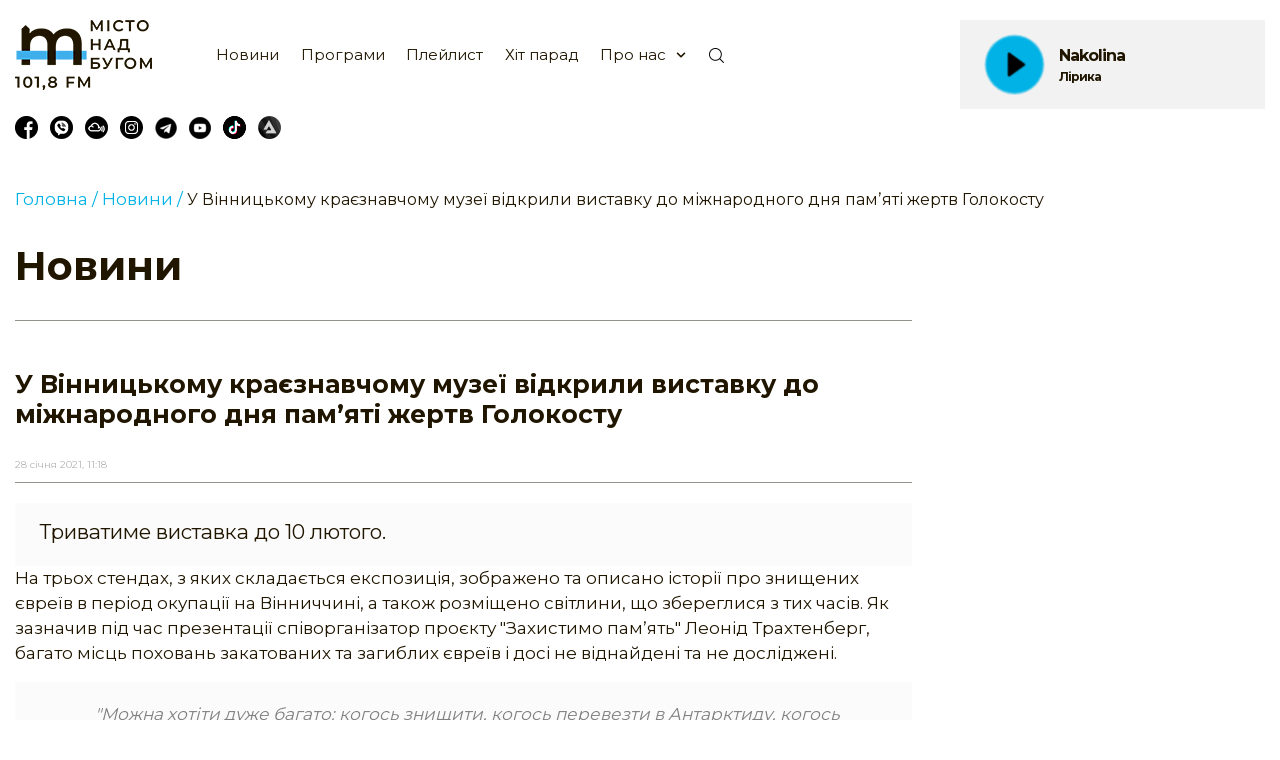

--- FILE ---
content_type: text/html; charset=UTF-8
request_url: https://mistonadbugom.com.ua/article/u-vinnickomu-krayeznavchomu-muzeji-vidkrili-vistavku-do-mizhnarodnogo-dnya-pam-yati-zhertv-golokostu
body_size: 7363
content:
<!doctype html>
<html lang="ua">
<head>
    <title>У Вінницькому краєзнавчому музеї відкрили виставку до міжнародного дня памʼяті жертв Голокосту</title>
    <meta name="description" content="">
    <meta name="keywords" content="">
    <link rel="shortcut icon" href="https://mistonadbugom.com.ua/favicon.ico">
    <meta charset="UTF-8">
    <meta name="viewport" content="width=device-width, user-scalable=no, initial-scale=1.0, maximum-scale=1.0, minimum-scale=1.0">
    <meta http-equiv="X-UA-Compatible" content="ie=edge">
    <meta name="csrf-token" content="Ie6m9cVQjVud5U0QQZZJ0HU4RA1Hialx7W9a0s7l">
    <link href="https://fonts.googleapis.com/css?family=Montserrat:400,700&display=swap&subset=cyrillic" rel="stylesheet">
    <link rel="stylesheet" href="https://mistonadbugom.com.ua/css/normalize.css">
    <link rel="stylesheet" href="https://mistonadbugom.com.ua/css/bootstrap.min.css">
    <link rel="stylesheet" href="https://mistonadbugom.com.ua/sass/style.css">
        <meta property="og:title" content="У Вінницькому краєзнавчому музеї відкрили виставку до міжнародного дня памʼяті жертв Голокосту">
            <meta property="og:description" content="Триватиме виставка до 10 лютого.&amp;nbsp;&amp;nbsp;">
        <meta property="og:image" content="https://mistonadbugom.com.ua/images/articles/HYeIWL7UDxthjiq5U4C0kf5JeSxTGMW3jUGTyimn.jpeg">
    <meta property="og:url" content="https://mistonadbugom.com.ua/article/u-vinnickomu-krayeznavchomu-muzeji-vidkrili-vistavku-do-mizhnarodnogo-dnya-pam-yati-zhertv-golokostu">


















</head>
<body>






<div class="body-wrapper">
    <div class="body-content">
        <section class="hero" >
    <div class="container">
        <div class="row">
            <div class="col-lg-12 col-xl-9">
                <div class="header">
                    <div class="header-logo">
                        <a href="/"><img src="https://mistonadbugom.com.ua/img/logo.png" alt="logo"></a>
                    </div>
                    <ul class="header-nav" style="max-width: 470px;">
                        <li class="header-nav__item">
                            <a href="https://mistonadbugom.com.ua/articles"
                               class="header-nav__link ">
                                Новини
                            </a>
                        </li>
                        <li class="header-nav__item">
                            <a href="https://mistonadbugom.com.ua/programs"
                               class="header-nav__link ">
                                Програми
                            </a>
                        </li>
                        <li class="header-nav__item">
                            <a href="https://mistonadbugom.com.ua/playlist" class="header-nav__link ">
                                Плейлист
                            </a>
                        </li>
                        <li class="header-nav__item">
                            <a href="https://mistonadbugom.com.ua/hit-parade"
                               class="header-nav__link ">
                                Хіт парад
                            </a>
                        </li>
                        <li class="header-nav__item hero-nav__item">
                            <a href="javascript:void(0)" class="header-nav__link hero-nav__link">
                                Про нас
                            </a>
                            <svg width="10px" height="10px" aria-hidden="true" focusable="false" data-prefix="fas" data-icon="chevron-down" class="svg-inline--fa fa-chevron-down fa-w-14" role="img" xmlns="http://www.w3.org/2000/svg" viewBox="0 0 448 512">
                                <path fill="currentColor" d="M207.029 381.476L12.686 187.132c-9.373-9.373-9.373-24.569 0-33.941l22.667-22.667c9.357-9.357 24.522-9.375 33.901-.04L224 284.505l154.745-154.021c9.379-9.335 24.544-9.317 33.901.04l22.667 22.667c9.373 9.373 9.373 24.569 0 33.941L240.971 381.476c-9.373 9.372-24.569 9.372-33.942 0z"></path>
                            </svg>
                            <div class="hero-nav__wrapper">
                                <ul class="hero-nav__submenu">
                                    <li>
                                        <a href="https://mistonadbugom.com.ua/about-radio" class="hero-nav__subitem">Про радіо</a>
                                        <a href="https://mistonadbugom.com.ua/public-information" class="hero-nav__subitem">Публічна інформація</a>
                                        <a href="https://mistonadbugom.com.ua/team" class="hero-nav__subitem">Наша команда</a>
                                        <a href="https://mistonadbugom.com.ua/contacts" class="hero-nav__subitem">Контакти</a>
                                    </li>
                                </ul>
                            </div>
                        </li>
                    </ul>
                    <form class="search-box" action="https://mistonadbugom.com.ua/articles">
                        <input class="search-txt" type="text" name="search" placeholder="Пошук..." value="" required>
                        <button class="search-btn">
                            <img src="https://mistonadbugom.com.ua/img/magnifying-glass.png" alt="icon">
                        </button>
                    </form>
                    <div class="nav-block__mobile  d-flex d-xl-none align-items-center ml-5">
                        <a href="javascript:void(0)" class="player-button player-button__mobile" onclick="openPlayer()">
                            <img class="stream-play-btn" src="https://mistonadbugom.com.ua/img/play.png" alt="icon"
                                 style="margin-left: 4px">
                        </a>
                        <a href="javascript:void(0)" class="burger-menu">
                            <span class="burger-menu__line"></span>
                        </a>
                    </div>
                </div>
                <div class="header-socials">
                                            <a href="//fb.com/radiomistonadbugom/" target="_blank" class="header-socials__link mr-2">
                            <img src="https://mistonadbugom.com.ua/img/facebook.png" alt="icon">
                        </a>
                                            <a href="viber://add?number=380670101800" target="_blank" class="header-socials__link mr-2">
                            <img src="https://mistonadbugom.com.ua/img/viber.png" alt="icon">
                        </a>
                                            <a href="//www.mixcloud.com/Radio_Misto_nad_Bugom/" target="_blank" class="header-socials__link mr-2">
                            <img src="https://mistonadbugom.com.ua/img/cloud.png" alt="icon">
                        </a>
                                            <a href="//instagram.com/mistonadbugom_vinn/" target="_blank" class="header-socials__link mr-2">
                            <img src="https://mistonadbugom.com.ua/img/instagram.svg" alt="icon">
                        </a>
                                            <a href="https://t.me/mnb_vinn" target="_blank" class="header-socials__link mr-2">
                            <img src="https://mistonadbugom.com.ua/images/socials/gjIDM8HGMQsWmgQV2rH8On1jYOPZIjNSLbVGFoAU.png" alt="icon">
                        </a>
                                            <a href="https://www.youtube.com/channel/UCf0hddeFu9qbPVSsGDMZ6Uw" target="_blank" class="header-socials__link mr-2">
                            <img src="https://mistonadbugom.com.ua/images/socials/97ijwDrDrSpx0Nlfn1CS72bVM5PhKkkGiZ1WZ5UI.png" alt="icon">
                        </a>
                                            <a href="https://www.tiktok.com/@mnb.vinn" target="_blank" class="header-socials__link mr-2">
                            <img src="https://mistonadbugom.com.ua/images/socials/JWDL08QH3OG2oly8ljMRNujSEDJE5oVeD92S511y.png" alt="icon">
                        </a>
                                            <a href="https://audius.co/misto_nad_bugom" target="_blank" class="header-socials__link mr-2">
                            <img src="https://mistonadbugom.com.ua/images/socials/FZUz51TnrBHMyyC5wuAgntunltx4SUb7LxqNQrfr.png" alt="icon">
                        </a>
                                    </div>

                <div style="position: relative">
                                    </div>
            </div>
            <div class="d-none d-xl-block col-xl-3 pl-0">
                <div class="hero-player">
                    <div class="hero-player__top">
                        <a href="javascript:void(0)" class="player-button animated" onclick="openPlayer()">
                            <img class="stream-play-btn" src="https://mistonadbugom.com.ua/img/play.png" alt="icon" style="margin-left: 4px">
                        </a>
                        <div class="d-flex flex-column">
                            <div class="current-online-author"></div>
                            <div class="current-online-name"></div>
                        </div>
                    </div>
                    <div class="hero-player__content">
                        <span class="hero-player__title">Далі у ефірі:</span>
                        <div></div>
                    </div>
                </div>
                            </div>
        </div>
    </div>
</section>
<div class="menu">
    <div class="container-fluid menu-wrapper">
        <div class="row menu-wrapper">
            <div class="col-12 menu-bg">
                <div>
                    <img class="menu-close" src="https://mistonadbugom.com.ua/img/close.svg" alt="close">
                </div>
                <div class="menu-links">
                    <form class="search-box mobile" action="https://mistonadbugom.com.ua/articles">
                        <input class="search-txt" name="search" type="text" placeholder="Пошук..."  value="" required>
                        <button class="search-btn">
                            <img src="https://mistonadbugom.com.ua/img/magnifying-glass.png" alt="icon">
                        </button>
                        <span class="search">
                            <img src="https://mistonadbugom.com.ua/img/magnifying-glass.png" alt="icon">
                        </span>
                    </form>
                    <a href="/">Головна</a>
                    <a href="https://mistonadbugom.com.ua/articles">Новини</a>
                    <a href="https://mistonadbugom.com.ua/programs">Програми</a>
                    <a href="https://mistonadbugom.com.ua/playlist">Плейлист</a>
                    <a href="https://mistonadbugom.com.ua/hit-parade">Хіт-парад</a>
                    <span class="" data-toggle="collapse" href="#collapseExample" role="button" aria-expanded="false" aria-controls="collapseExample">
                        Про нас
                    </span>
                    <div class="collapse" id="collapseExample">
                        <a href="https://mistonadbugom.com.ua/about-radio" class="d-block card card-body menu-subitem">
                            Про радіо
                        </a>
                        <a href="https://mistonadbugom.com.ua/public-information" class="d-block card card-body menu-subitem">
                            Публічна інформація
                        </a>
                        <a href="https://mistonadbugom.com.ua/team" class="d-block card card-body menu-subitem">
                            Наша команда
                        </a>
                        <a href="https://mistonadbugom.com.ua/contacts" class="d-block card card-body menu-subitem">
                            Контакти
                        </a>
                    </div>
                    <div class="header-socials" style="text-align: right">
                                                    <a href="//fb.com/radiomistonadbugom/" class="header-socials__link mr-2">
                                <img src="https://mistonadbugom.com.ua/img/facebook.png" alt="icon">
                            </a>
                                                    <a href="viber://add?number=380670101800" class="header-socials__link mr-2">
                                <img src="https://mistonadbugom.com.ua/img/viber.png" alt="icon">
                            </a>
                                                    <a href="//www.mixcloud.com/Radio_Misto_nad_Bugom/" class="header-socials__link mr-2">
                                <img src="https://mistonadbugom.com.ua/img/cloud.png" alt="icon">
                            </a>
                                                    <a href="//instagram.com/mistonadbugom_vinn/" class="header-socials__link mr-2">
                                <img src="https://mistonadbugom.com.ua/img/instagram.svg" alt="icon">
                            </a>
                                                    <a href="https://t.me/mnb_vinn" class="header-socials__link mr-2">
                                <img src="https://mistonadbugom.com.ua/images/socials/gjIDM8HGMQsWmgQV2rH8On1jYOPZIjNSLbVGFoAU.png" alt="icon">
                            </a>
                                                    <a href="https://www.youtube.com/channel/UCf0hddeFu9qbPVSsGDMZ6Uw" class="header-socials__link mr-2">
                                <img src="https://mistonadbugom.com.ua/images/socials/97ijwDrDrSpx0Nlfn1CS72bVM5PhKkkGiZ1WZ5UI.png" alt="icon">
                            </a>
                                                    <a href="https://www.tiktok.com/@mnb.vinn" class="header-socials__link mr-2">
                                <img src="https://mistonadbugom.com.ua/images/socials/JWDL08QH3OG2oly8ljMRNujSEDJE5oVeD92S511y.png" alt="icon">
                            </a>
                                                    <a href="https://audius.co/misto_nad_bugom" class="header-socials__link mr-2">
                                <img src="https://mistonadbugom.com.ua/images/socials/FZUz51TnrBHMyyC5wuAgntunltx4SUb7LxqNQrfr.png" alt="icon">
                            </a>
                                            </div>
                </div>
            </div>
            <div class="d-none d-sm-block col-sm-6 col-md-6 col-lg-8 col-xl-9 window-bg"></div>
        </div>
    </div>
</div>
            <section class="breadcrumbs mt-5">
            <div class="container">
                <div class="row">
                    <div class="col-12">
                                                                                    <a href="https://mistonadbugom.com.ua" class="breadcrumbs-link">Головна /</a>
                                                                                                                <a href="https://mistonadbugom.com.ua/articles" class="breadcrumbs-link">Новини /</a>
                                                                                                                <a class="breadcrumb-item active">У Вінницькому краєзнавчому музеї відкрили виставку до міжнародного дня памʼяті жертв Голокосту</a>
                                                                        </div>
                </div>
            </div>
        </section>
    
    <section class="podcast">
        <div class="container">
            <div class="row mb-5">
                <div class="col-lg-12 col-xl-9 pr-3 pr-xl-5">
                    <h2 class="section-title">Новини</h2>
                    <div class="news-title__wrapper">
                        <h2 class="news-title">У Вінницькому краєзнавчому музеї відкрили виставку до міжнародного дня памʼяті жертв Голокосту</h2>
                        <span class="news-date">28 січня 2021, 11:18</div>
                    <div class="news-text">
                                                    <div style="background-color: #fbfbfb" class="pl-4 pt-3 pr-4 pb-1">
                                <p><big>Триватиме виставка до 10 лютого.&nbsp;&nbsp;</big></p>
                            </div>
                                                <p>На трьох стендах, з яких складається експозиція, зображено та описано історії про знищених євреїв в період окупації на Вінниччині, а також&nbsp;розміщено світлини, що збереглися з тих часів. Як зазначив під час презентації співорганізатор проєкту &quot;Захистимо памʼять&quot; Леонід Трахтенберг, багато місць поховань закатованих та загиблих євреїв і досі не віднайдені та не досліджені.&nbsp;</p>

<blockquote>
<p>&quot;Можна хотіти дуже багато: когось знищити, когось перевезти в Антарктиду, когось відіслати в засвіти. Але все-таки повертається доля так, що доводимо: будь-який народ не можна знищити. Ми не повинні забувати ніколи те, що було, але склалось так, що до сьогоднішнього дня, коли пройшло вже 75 років після закінчення війни, ми ще не вшанували всіх місць пам&#39;ятних захоронень&quot;, - розповів&nbsp;Леонід Трахтенберх.</p>
</blockquote>

<p style="text-align:center"><img alt="" src="https://mistonadbugom.com.ua/ck/2021-01-28/gveZQuFT2VM7hSjtJgZerr1a5zHaUd4DyNAstA9L.jpeg" style="height:675px; width:900px" /></p>

<p style="text-align:center"><img alt="" src="https://mistonadbugom.com.ua/ck/2021-01-28/XiqDSGIZce4wMG4wB8nqteORN41EyQFvuRZpsLtZ.jpeg" style="height:1200px; width:900px" /></p>

<p>Заступниця начальника управління у справах національностей та релігій облдержадміністрації Алла Ратинська зауважила, що такі страшні події могли статися тільки за тоталітарного режиму та закликала пам&rsquo;ятати про загиблих.&nbsp;</p>

<blockquote>
<p>&quot;Скільки б разів не згадував ці події, стільки разів усвідомлюєш, що отакі наслідки можуть бути тільки при тоталітарних режимах, які засновані на насиллі, ксенофобії. І, звичайно, усвідомлювати це спокійно дуже і дуже складно&quot;, - зауважила&nbsp;Алла Ратинська.</p>
</blockquote>

<p>Триватиме виставка до 10 лютого.&nbsp;Також до Міжнародного дня пам&rsquo;яті жертв Голокосту, який відзначають&nbsp;27 січня, у Вінницькій обласній науковій універсальній бібліотеці імені Тимірязєва <a href="https://library.vn.ua/news-and-events/virt-exhibition/virt-exhibition-2021-rik/golokost.-naczistski-tabori-smerti?fbclid=IwAR2DVvDzlpOZ4M9n_800Fl8XdQCmGOuP2Malme6BNdMnJuQasnSX6wUBvRY">підготували</a>&nbsp;віртуальну виставку &quot;Голокост. Нацистські табори смерті&quot;.</p>

<p>Додамо, Голокост - це&nbsp;геноцид&nbsp;єврейського народу&nbsp;в часи&nbsp;Другої світової війни, внаслідок якого загинуло до 6 мільйонів осіб.&nbsp;За різними даними тоді на Вінниччині було знищено до 200 тисяч євреїв.&nbsp;</p>

<p style="text-align:center"><iframe allow=";" allowfullscreen="" frameborder="0" height="360" src="https://www.youtube.com/embed/P1qSSeKXdeg" width="640"></iframe></p>
                    </div>
                    <div>
                        <p class="d-flex align-items-center">
                            <span class="mr-2">Поділитися :</span>
                            
                                <a href="https://www.facebook.com/sharer/sharer.php?u=https%3A%2F%2Fmistonadbugom.com.ua%2Farticle%2Fu-vinnickomu-krayeznavchomu-muzeji-vidkrili-vistavku-do-mizhnarodnogo-dnya-pam-yati-zhertv-golokostu&amp;title=%D0%A3%20%D0%92%D1%96%D0%BD%D0%BD%D0%B8%D1%86%D1%8C%D0%BA%D0%BE%D0%BC%D1%83%20%D0%BA%D1%80%D0%B0%D1%94%D0%B7%D0%BD%D0%B0%D0%B2%D1%87%D0%BE%D0%BC%D1%83%20%D0%BC%D1%83%D0%B7%D0%B5%D1%97%20%D0%B2%D1%96%D0%B4%D0%BA%D1%80%D0%B8%D0%BB%D0%B8%20%D0%B2%D0%B8%D1%81%D1%82%D0%B0%D0%B2%D0%BA%D1%83%20%D0%B4%D0%BE%20%D0%BC%D1%96%D0%B6%D0%BD%D0%B0%D1%80%D0%BE%D0%B4%D0%BD%D0%BE%D0%B3%D0%BE%20%D0%B4%D0%BD%D1%8F%20%D0%BF%D0%B0%D0%BC%CA%BC%D1%8F%D1%82%D1%96%20%D0%B6%D0%B5%D1%80%D1%82%D0%B2%20%D0%93%D0%BE%D0%BB%D0%BE%D0%BA%D0%BE%D1%81%D1%82%D1%83" target="_blank" class="push mr-2">
                                                                           <svg version="1.1" id="Capa_1" xmlns="http://www.w3.org/2000/svg"
                                             xmlns:xlink="http://www.w3.org/1999/xlink" x="0px" y="0px"
                                             viewBox="0 0 512 512" style="enable-background:new 0 0 512 512;"
                                             xml:space="preserve">
                                        <g>
                                            <g>
                                                <path d="M448,0H64C28.704,0,0,28.704,0,64v384c0,35.296,28.704,64,64,64h192V336h-64v-80h64v-64c0-53.024,42.976-96,96-96h64v80
                                                    h-32c-17.664,0-32-1.664-32,16v64h80l-32,80h-48v176h96c35.296,0,64-28.704,64-64V64C512,28.704,483.296,0,448,0z"/>
                                            </g>
                                        </g>
                                    </svg>
                                                                       </a>
                            
                                <a href="https://telegram.me/share/url?url=https%3A%2F%2Fmistonadbugom.com.ua%2Farticle%2Fu-vinnickomu-krayeznavchomu-muzeji-vidkrili-vistavku-do-mizhnarodnogo-dnya-pam-yati-zhertv-golokostu&amp;text=%D0%A3%20%D0%92%D1%96%D0%BD%D0%BD%D0%B8%D1%86%D1%8C%D0%BA%D0%BE%D0%BC%D1%83%20%D0%BA%D1%80%D0%B0%D1%94%D0%B7%D0%BD%D0%B0%D0%B2%D1%87%D0%BE%D0%BC%D1%83%20%D0%BC%D1%83%D0%B7%D0%B5%D1%97%20%D0%B2%D1%96%D0%B4%D0%BA%D1%80%D0%B8%D0%BB%D0%B8%20%D0%B2%D0%B8%D1%81%D1%82%D0%B0%D0%B2%D0%BA%D1%83%20%D0%B4%D0%BE%20%D0%BC%D1%96%D0%B6%D0%BD%D0%B0%D1%80%D0%BE%D0%B4%D0%BD%D0%BE%D0%B3%D0%BE%20%D0%B4%D0%BD%D1%8F%20%D0%BF%D0%B0%D0%BC%CA%BC%D1%8F%D1%82%D1%96%20%D0%B6%D0%B5%D1%80%D1%82%D0%B2%20%D0%93%D0%BE%D0%BB%D0%BE%D0%BA%D0%BE%D1%81%D1%82%D1%83" target="_blank" class="push mr-2">
                                                                           <svg aria-hidden="true" focusable="false" data-prefix="fab" data-icon="telegram" class="svg-inline--fa fa-telegram fa-w-16" role="img" xmlns="http://www.w3.org/2000/svg" viewBox="0 0 496 512"><path fill="currentColor" d="M248 8C111 8 0 119 0 256s111 248 248 248 248-111 248-248S385 8 248 8zm121.8 169.9l-40.7 191.8c-3 13.6-11.1 16.9-22.4 10.5l-62-45.7-29.9 28.8c-3.3 3.3-6.1 6.1-12.5 6.1l4.4-63.1 114.9-103.8c5-4.4-1.1-6.9-7.7-2.5l-142 89.4-61.2-19.1c-13.3-4.2-13.6-13.3 2.8-19.7l239.1-92.2c11.1-4 20.8 2.7 17.2 19.5z"></path></svg>
                                                                    </a>
                            
                        </p>

                    </div>
                                    </div>
                            </div>
        </div>
    </section>
    </div>

    <footer class="footer">
    <div class="container">
        <div class="row align-items-center">
            <div class="mb-4 mb-xl-0 d-lg-flex justify-content-sm-center justify-content-xl-start col-sm-6 col-md-3 col-lg-12 col-xl-2">
                <div class="header-logo d-sm-flex justify-content-sm-center justify-content-md-start mr-0">
                    <a href="/"><img src="https://mistonadbugom.com.ua/img/logo.png" alt="logo"></a>
                </div>
            </div>
            <div class="mb-4 mb-lg-0 col-sm-6 col-md-4 col-lg-3 col-xl-2 d-flex justify-content-start justify-content-sm-center">
                <div class="header-socials mr-3">
                                            <a href="//fb.com/radiomistonadbugom/" target="_blank" class="header-socials__link mr-2">
                            <img src="https://mistonadbugom.com.ua/img/facebook.png" alt="icon">
                        </a>
                                            <a href="viber://add?number=380670101800" target="_blank" class="header-socials__link mr-2">
                            <img src="https://mistonadbugom.com.ua/img/viber.png" alt="icon">
                        </a>
                                            <a href="//www.mixcloud.com/Radio_Misto_nad_Bugom/" target="_blank" class="header-socials__link mr-2">
                            <img src="https://mistonadbugom.com.ua/img/cloud.png" alt="icon">
                        </a>
                                            <a href="//instagram.com/mistonadbugom_vinn/" target="_blank" class="header-socials__link mr-2">
                            <img src="https://mistonadbugom.com.ua/img/instagram.svg" alt="icon">
                        </a>
                                            <a href="https://t.me/mnb_vinn" target="_blank" class="header-socials__link mr-2">
                            <img src="https://mistonadbugom.com.ua/images/socials/gjIDM8HGMQsWmgQV2rH8On1jYOPZIjNSLbVGFoAU.png" alt="icon">
                        </a>
                                            <a href="https://www.youtube.com/channel/UCf0hddeFu9qbPVSsGDMZ6Uw" target="_blank" class="header-socials__link mr-2">
                            <img src="https://mistonadbugom.com.ua/images/socials/97ijwDrDrSpx0Nlfn1CS72bVM5PhKkkGiZ1WZ5UI.png" alt="icon">
                        </a>
                                            <a href="https://www.tiktok.com/@mnb.vinn" target="_blank" class="header-socials__link mr-2">
                            <img src="https://mistonadbugom.com.ua/images/socials/JWDL08QH3OG2oly8ljMRNujSEDJE5oVeD92S511y.png" alt="icon">
                        </a>
                                            <a href="https://audius.co/misto_nad_bugom" target="_blank" class="header-socials__link mr-2">
                            <img src="https://mistonadbugom.com.ua/images/socials/FZUz51TnrBHMyyC5wuAgntunltx4SUb7LxqNQrfr.png" alt="icon">
                        </a>
                                    </div>
            </div>
            <div class="mb-4 mb-lg-0 col-sm-12 col-md-5 col-lg-4 col-xl-4">
                <div class="mx-auto w-100">
                    <p class="m-0">
                        <a class="footer-text" href="tel:0432670339">(0432) 67-04-90</a>
                    </p>
                    <p class="m-0">
                        <a class="footer-text" href="mailto:nadbugom@gmail.co">nadbugom@gmail.com</a>
                    </p>
                    <p class="m-0">
                        <a class="footer-text" href="#">21050, м. Вінниця, вул. Єрусалимка, 8</a>
                    </p>
                </div>
            </div>
            <div class="col-md-6 col-lg-5 col-xl-4 d-flex justify-content-between align-items-center flex-wrap">
                <a href="//www.vmr.gov.ua" target="_blank">
                    <img src="https://mistonadbugom.com.ua/img/vmr.png" alt="icon">
                </a>
                <a href="http://vitatv.com.ua" target="_blank">
                    <img src="https://mistonadbugom.com.ua/img/vita.png" alt="icon">
                </a>
                <!--<a href="//vin-gazeta.net" target="_blank">
                    <img src="https://mistonadbugom.com.ua/img/vg.png" alt="icon">
                </a>-->
            </div>
            <div class="d-lg-flex justify-content-lg-center justify-content-xl-start col-md-6 col-lg-12 col-xl-12 mt-5">
                <p class="footer-copy">
                    <span class="mr-2">© 2019</span> Радіо Місто над Бугом. Всі права застережено
                </p>
            </div>
        </div>
    </div>
</footer>
</div>
<span class="top-button d-none">
    <svg width="30px" height="30px" aria-hidden="true" focusable="false" data-prefix="fas" data-icon="chevron-up" class="svg-inline--fa fa-chevron-up fa-w-14" role="img" xmlns="http://www.w3.org/2000/svg" viewBox="0 0 448 512"><path fill="currentColor" d="M240.971 130.524l194.343 194.343c9.373 9.373 9.373 24.569 0 33.941l-22.667 22.667c-9.357 9.357-24.522 9.375-33.901.04L224 227.495 69.255 381.516c-9.379 9.335-24.544 9.317-33.901-.04l-22.667-22.667c-9.373-9.373-9.373-24.569 0-33.941L207.03 130.525c9.372-9.373 24.568-9.373 33.941-.001z"></path></svg>
</span>
<link rel="stylesheet" href="https://mistonadbugom.com.ua/css/owl.carousel.min.css">
<link rel="stylesheet" href="https://mistonadbugom.com.ua/css/owl.theme.default.min.css">
<link rel="stylesheet" href="https://mistonadbugom.com.ua/css/flatpickr.min.css">
<script src="https://mistonadbugom.com.ua/js/jquery-3.4.1.min.js"></script>
<script src="https://mistonadbugom.com.ua/js/bootstrap.min.js"></script>
<script src="https://mistonadbugom.com.ua/js/owl.carousel.min.js"></script>
<script src="https://mistonadbugom.com.ua/js/sweetalert2.all.min.js"></script>
<script src="https://mistonadbugom.com.ua/js/save-trait.js"></script>
    <script>
        let spanSearch = $('.mobile .search')
        spanSearch.click(function () {
            $(this).hide();
            $('.mobile .search-btn').show();
            $('.mobile .search-txt').focus();
        });
        spanSearch.mouseout(function (e) {
            if (e.target.parentElement.classList.contains('search')) return;
            $('.mobile .search').show();
            $('.mobile .search-btn').hide()
        });
        $('.mobile .search-txt').focusout(function (e) {
            if (e.target.classList.contains('search-txt')) return;
            $('.mobile .search').show();
            $('.mobile .search-btn').hide();
        });

        setInterval((function update() {
            let classes = ['hero-player__prev', 'hero-player__prev', 'hero-player__prev1', 'hero-player__prev2'];
            $.getJSON('https://mistonadbugom.com.ua/playlist-json', (response) => {
                let content = '';
                response.forEach((item, key) => {
                    if (key > 0) content += $("<div>", {"class": classes[key - 1]}).html(item.author + ' - ' + item.name).get(0).outerHTML;
                    else {
                        $('.current-online-author').text(item.author);
                        $('.current-online-name').text(item.name);
                    }
                });
                $('.hero-player__content div').html(content);
            });
            return update;
        })(), 150000);

        let stream = null;

        function openPlayer() {
            if (!stream || stream.closed) {
                stream = window.open('https://mistonadbugom.com.ua/player', 'Плеєр', 'scrollbars=no,resizable=no,status=no,location=no,toolbar=no,menubar=no,width=332,height=570,left=100,top=100');
            }

        }

        let link = $('.burger-menu');
        let close = $('.menu-close');
        let menu = $('.menu');
        let nav_link = $('.menu a');

        link.click(function () {
            menu.addClass('menu__active');
        });
        close.click(function () {
            menu.removeClass('menu__active');
        });
        // nav_link.click(function () {
        //     menu.toggleClass('menu__active');
        // });
        let slider = $(".owl-carousel").owlCarousel({
            items: 1,
            margin: 30,
            smartSpeed: 1200,
            loop: true,
            autoplay: true,
            autoplayTimeout: 5000,
            autoplayHoverPause: true
        });
        $('.header-slider__link').click((e) => {
            console.log('hhh')
            e.preventDefault();
            slider.trigger('next.owl.carousel');
        });
    </script>
<script async src="https://www.googletagmanager.com/gtag/js?id=UA-154901799-1"></script>
<style>
    @media (max-width: 991px) {
        .news-text img{
            max-width: 100%;
            height: auto!important;
        }
    }
</style>
<script>
    window.dataLayer = window.dataLayer || [];

    function gtag() {
        dataLayer.push(arguments);
    }

    gtag('js', new Date());
    gtag('config', 'UA-154901799-1');
    let btn = $('.top-button');
    $(window).scroll(function () {
        if ($(window).scrollTop() > 300) {
            btn.removeClass('d-none');
        } else {
            btn.addClass('d-none');
        }
    });
    btn.on('click', function (e) {
        e.preventDefault();
        $('html, body').animate({scrollTop: 0}, 1000);
    });
</script>
</body>
</html>

--- FILE ---
content_type: text/css
request_url: https://mistonadbugom.com.ua/sass/style.css
body_size: 16416
content:
* {
  box-sizing: border-box; }

body {
  font-family: 'Montserrat', sans-serif;
  font-weight: 400;
  color: #201600; }

html,
body {
  height: 100%; }

.body-wrapper {
  display: flex;
  flex-direction: column;
  min-height: 100%;
  transition: 0.5s; }

.body-content {
  flex: 1 0 auto; }

.footer {
  flex: 0 0 auto; }

a {
  text-decoration: none; }
  a:hover {
    text-decoration: none !important; }

.container {
  max-width: 1300px; }

.btn {
  display: flex;
  align-items: center;
  justify-content: center;
  width: 232px;
  height: 52px;
  background-color: #00b2e6;
  border-radius: 30px;
  color: #201600;
  font-size: 17px;
  font-weight: 700;
  text-transform: uppercase;
  text-decoration: none;
  outline: none !important;
  box-shadow: none !important;
  transition: 0.3s; }
  .btn:hover {
    background-color: #f2f2f2;
    color: #201600; }
    .btn:hover svg path {
      fill: #00b2e6; }
  .btn span {
    margin-right: 13px;
    line-height: 20px; }
  .btn svg path {
    transition: 0.3s; }

.owl-theme .owl-nav.disabled + .owl-dots {
  position: absolute;
  top: 180px;
  left: -5px; }

.owl-theme .owl-dots .owl-dot span {
  width: 13px;
  height: 13px;
  background: #f2f2f2; }

.owl-theme .owl-dots .owl-dot.active span, .owl-theme .owl-dots .owl-dot:hover span {
  background: #00b2e6 !important; }

.owl-theme .owl-dots .owl-dot {
  outline: none !important; }

.player-button {
  display: flex;
  align-items: center;
  justify-content: center;
  margin-right: 15px;
  max-width: 59px;
  width: 100%;
  height: 59px;
  background: #00b2e6;
  border-radius: 50%;
  -webkit-tap-highlight-color: transparent; }
  .player-button__mobile {
    display: none; }
  .player-button.animated {
    animation: plse 3s infinite; }

.section-title {
  margin: 0;
  margin-bottom: 30px;
  font-size: 40px;
  line-height: 48px;
  font-weight: 700 !important; }

.nav-link {
  margin-right: 17px;
  width: 52px;
  height: 52px;
  display: flex;
  justify-content: center;
  align-items: center;
  border-radius: 50% !important;
  color: #201600 !important;
  font-size: 17px;
  font-weight: 700; }

.nav-pills .nav-link {
  background-color: #f2f2f2; }

.nav-pills .nav-link.active, .nav-pills .show > .nav-link {
  background-color: #00b2e6; }

.tab-pane p {
  margin: 0;
  font-size: 15px;
  font-weight: 400;
  line-height: 30px; }
  .tab-pane p span {
    font-weight: 700; }

.breadcrumbs {
  margin-bottom: 30px; }
  .breadcrumbs-link {
    font-size: 17px;
    font-weight: 400;
    line-height: 25px;
    color: #00b2e6;
    transition: 0.3s; }
    .breadcrumbs-link:hover {
      color: #009ecd; }

.podcast-text {
  font-size: 17px;
  line-height: 30px; }

.fb-video {
  height: 500px; }

.nav-block__mobile {
  width: 75px; }

.burger-menu {
  width: 59px;
  height: 59px;
  background-color: #00b2e6;
  border-radius: 50%;
  display: none;
  align-items: center;
  justify-content: center; }
  .burger-menu__line {
    position: relative;
    display: block;
    height: 5px;
    width: 25px;
    background: #201600; }
    .burger-menu__line:before {
      content: '';
      position: absolute;
      top: -8px;
      left: 0;
      display: block;
      height: 5px;
      width: 25px;
      background: #201600; }
    .burger-menu__line:after {
      content: '';
      position: absolute;
      bottom: -8px;
      left: 0;
      display: block;
      height: 5px;
      width: 25px;
      background: #201600; }

.search-box {
  display: flex;
  height: 40px;
  border-radius: 40px;
  padding: 10px;
  box-sizing: unset; }

.search-btn {
  display: flex;
  justify-content: center;
  align-items: center;
  width: 40px;
  height: 40px;
  border: none;
  background: transparent;
  outline: none !important;
  border-radius: 50%;
  transition: 0.5s; }

.search-txt {
  border: none;
  background: #ffffff;
  outline: none;
  padding: 0;
  color: #00b2e6;
  font-size: 14px;
  transition: 0.5s;
  line-height: 40px;
  width: 0; }

.search-box:hover > .search-txt {
  width: 100%;
  padding: 0 6px;
  box-shadow: 0px 0px 2px #00b2e6;
  border-radius: 40px; }

.search-txt:focus {
  width: 100%;
  padding: 0 6px;
  box-shadow: 0px 0px 2px #00b2e6;
  border-radius: 40px; }

.body-wrapper.active {
  filter: blur(20px);
  pointer-events: none;
  user-select: none; }

.poll-modal {
  position: fixed;
  top: 40%;
  left: 50%;
  transform: translate(-50%, -50%);
  width: 500px;
  padding: 40px;
  box-shadow: 0 5px 30px rgba(0, 0, 0, 0.3);
  background: #ffffff;
  visibility: hidden;
  opacity: 0;
  transition: 0.5s;
  z-index: 10; }
  .poll-modal.active {
    top: 50%;
    visibility: visible;
    opacity: 1;
    transition: 0.5s; }
  .poll-modal__title {
    font-size: 30px;
    line-height: 38px; }

.modal-close {
  position: absolute;
  top: 0;
  right: -35px;
  width: 20px;
  cursor: pointer; }

.poll-modal__questions {
  max-height: 265px;
  overflow-y: auto; }

input[type="radio"]:checked,
input[type="radio"]:not(:checked) {
  position: absolute;
  left: -9999px; }

input[type="radio"]:checked + label,
input[type="radio"]:not(:checked) + label {
  display: inline-block;
  position: relative;
  padding-left: 28px;
  line-height: 20px;
  cursor: pointer; }

input[type="radio"]:checked + label:before,
input[type="radio"]:not(:checked) + label:before {
  content: "";
  position: absolute;
  left: 0px;
  top: 0px;
  width: 18px;
  height: 18px;
  border: 1px solid #dddddd;
  background-color: #dddddd; }

input[type="radio"]:checked + label:before,
input[type="radio"]:not(:checked) + label:before {
  border-radius: 100%; }

input[type="radio"]:checked + label:after,
input[type="radio"]:not(:checked) + label:after {
  content: "";
  position: absolute;
  -webkit-transition: all 0.2s ease;
  -moz-transition: all 0.2s ease;
  -o-transition: all 0.2s ease;
  transition: all 0.2s ease; }

input[type="radio"]:checked + label:after,
input[type="radio"]:not(:checked) + label:after {
  left: 0;
  top: 0;
  width: 18px;
  height: 18px;
  border-radius: 100%;
  background-color: #00b2e6; }

input[type="radio"]:not(:checked) + label:after {
  opacity: 0; }

input[type="radio"]:checked + label:after {
  opacity: 1; }

.body-wrapper .pagination {
  justify-content: center; }

.body-wrapper .page-item {
  margin-right: 10px; }
  .body-wrapper .page-item:last-child {
    margin-right: 0; }

.body-wrapper .page-link {
  width: 30px;
  height: 30px;
  display: flex;
  align-items: center;
  justify-content: center;
  padding: 0;
  border-radius: 50%;
  color: #00b2e6; }

.body-wrapper .page-item:first-child .page-link,
.body-wrapper .page-item:last-child .page-link {
  border-radius: 50%; }

.body-wrapper .page-item.active .page-link {
  background-color: #00b2e6;
  border-color: #00b2e6; }

.push {
  color: #201600;
  transition: 0.3s; }
  .push svg {
    width: 20px;
    height: 20px; }
    .push svg path {
      transition: 0.3s; }
  .push:hover svg path {
    fill: #00b2e6; }

.poll-link {
  position: fixed;
  bottom: 20px;
  right: 55px;
  width: 60px;
  height: 60px;
  border-radius: 50%;
  box-shadow: 0 0 0 0 rgba(0, 178, 230, 0);
  transform: scale(1);
  animation: plse 2s infinite;
  z-index: 100; }
  .poll-link img {
    max-width: 100%; }

@keyframes plse {
  0% {
    transform: scale(0.95);
    box-shadow: 0 0 0 0 rgba(0, 178, 230, 0.7); }
  70% {
    transform: scale(1);
    box-shadow: 0 0 0 10px rgba(0, 178, 230, 0); }
  100% {
    transform: scale(0.95);
    box-shadow: 0 0 0 0 rgba(0, 178, 230, 0); } }

.search {
  line-height: unset !important; }
  .search:hover {
    background: transparent !important; }
  .search.active {
    display: none; }

.search-box.mobile.active .search-btn {
  display: flex; }

.search-box.mobile.active .search {
  display: none; }

.ckeditor-html5-audio audio {
  -webkit-tap-highlight-color: transparent;
  outline: none; }

.top-button {
  width: 60px;
  height: 60px;
  position: fixed;
  bottom: 90px;
  right: 55px;
  display: flex;
  justify-content: center;
  align-items: center;
  border-radius: 50%;
  background-color: #00b2e6;
  text-decoration: none;
  color: #201600;
  border: 2px solid #00b2e6;
  transition: 0.3s;
  cursor: pointer;
  z-index: 100; }
  .top-button svg {
    margin-bottom: 3px; }
    .top-button svg path {
      transition: 0.3s; }
  .top-button:hover {
    background-color: transparent;
    border: 2px solid #00b2e6; }
    .top-button:hover svg path {
      fill: #00b2e6; }

.ckeditor-html5-audio {
  margin-bottom: 20px;
  margin-top: 20px; }

blockquote {
  margin: 10px 0 !important;
  position: relative;
  background-color: #fbfbfb;
  padding: 20px 20px 20px 80px; }
  blockquote:before {
    content: '';
    position: absolute;
    top: calc(50% - 20px);
    left: 20px;
    display: flex;
    align-items: center;
    justify-content: center;
    max-width: 40px;
    width: 100%;
    height: 40px;
    background-color: #00b2e6;
    background-image: url("../img/quote.svg");
    background-size: 40%;
    background-position: center;
    background-repeat: no-repeat;
    border-radius: 50%; }
  blockquote p {
    margin: 0;
    font-size: 16px;
    font-style: italic;
    color: grey; }

.hero {
  margin-top: 20px;
  margin-bottom: 30px; }
  .hero-nav__wrapper {
    padding-top: 10px;
    visibility: hidden;
    opacity: 0;
    position: absolute;
    top: 25px;
    left: 0;
    transition: 0.5s;
    transform: translateY(-10px);
    z-index: 10; }
  .hero-nav__item {
    position: relative;
    display: flex;
    align-items: center;
    height: 100%;
    cursor: pointer; }
    .hero-nav__item svg path {
      transition: 0.3s; }
    .hero-nav__item:hover .hero-nav__wrapper {
      visibility: visible;
      opacity: 1;
      transform: translateY(0); }
    .hero-nav__item:hover svg path {
      fill: #00b2e6; }
  .hero-nav__link {
    display: block;
    margin-right: 10px;
    font-weight: 400;
    transition: 0.3s; }
  .hero-nav__submenu {
    width: 100%;
    padding: 20px;
    margin: 0;
    list-style: none;
    background-color: #f2f2f2; }
  .hero-nav__subitem {
    display: block;
    font-size: 14px;
    line-height: 180% !important;
    color: #201600;
    white-space: nowrap;
    transition: 0.3s; }
    .hero-nav__subitem:hover {
      color: #00b2e6; }
  .hero-player {
    position: relative;
    cursor: pointer;
    overflow: hidden;
    visibility: visible; }
    .hero-player__top {
      padding: 15px 25px;
      display: flex;
      align-items: center;
      background-color: #f2f2f2; }
    .hero-player__content {
      position: absolute;
      top: 86px;
      left: 0;
      width: 100%;
      padding: 5px 40px;
      background-color: #f2f2f2;
      transition: 0.3s;
      opacity: 0;
      z-index: 1; }
      .hero-player__content:before {
        content: '';
        position: absolute;
        top: -15px;
        left: 0;
        display: block;
        width: 100%;
        height: 15px;
        -webkit-box-shadow: 0px 14px 15px 0px rgba(0, 0, 0, 0.07);
        -moz-box-shadow: 0px 14px 15px 0px rgba(0, 0, 0, 0.07);
        box-shadow: 0px 14px 15px 0px rgba(0, 0, 0, 0.07); }
    .hero-player__title {
      margin-bottom: 10px;
      display: block;
      font-size: 15px;
      font-weight: 700; }
    .hero-player__online {
      margin-bottom: 5px;
      display: block;
      color: #31c1eb;
      font-size: 15px;
      font-weight: 700; }
    .hero-player__prev {
      margin-bottom: 5px;
      display: block;
      opacity: 0.5;
      color: #201600;
      font-size: 15px;
      font-weight: 700;
      overflow: hidden;
      white-space: nowrap;
      text-overflow: ellipsis; }
    .hero-player__prev1 {
      margin-bottom: 5px;
      display: block;
      opacity: 0.3;
      color: #201600;
      font-size: 15px;
      font-weight: 700;
      overflow: hidden;
      white-space: nowrap;
      text-overflow: ellipsis; }
    .hero-player__prev2 {
      margin-bottom: 5px;
      display: block;
      opacity: 0.15;
      color: #201600;
      font-size: 15px;
      font-weight: 700;
      overflow: hidden;
      white-space: nowrap;
      text-overflow: ellipsis; }
  .hero-news {
    padding-top: 10px;
    padding-bottom: 20px;
    margin-top: 40px;
    background: #fbfbfb; }
    .hero-news__item {
      text-decoration: none !important;
      color: #201600 !important;
      display: block;
      margin-bottom: 20px;
      transition: 0.4s; }
      .hero-news__item:hover {
        color: #00b2e6 !important; }
    .hero-news__title {
      margin-bottom: 20px;
      font-size: 25px;
      padding-left: 15px;
      font-weight: 700 !important; }
    .hero-news__subtitle {
      font-size: 15px;
      font-weight: 400 !important;
      margin-bottom: 11px;
      text-decoration: none; }
    .hero-news__date {
      font-size: 10px;
      font-weight: 300;
      color: #a8a8a8; }
    .hero-news__container {
      padding: 0 15px;
      margin-right: -15px;
      margin-bottom: 20px;
      height: 445px;
      overflow-y: auto; }
  .hero-btn {
    margin: 0 auto;
    margin-top: 30px; }

.hero-news__container::-webkit-scrollbar {
  width: 15px;
  height: 3px; }

.hero-news__container::-webkit-scrollbar-track {
  background-color: #f2f2f2; }

.hero-news__container::-webkit-scrollbar-track-piece {
  background-color: #f2f2f2; }

.hero-news__container::-webkit-scrollbar-thumb {
  height: 50px;
  background-color: #00b2e6; }

.hero-player:hover {
  overflow: visible; }
  .hero-player:hover .hero-player__content {
    opacity: 1; }

.current-online-author {
  font-size: 16px;
  font-weight: 700;
  letter-spacing: -1px;
  max-width: 185px;
  display: -webkit-box;
  -webkit-line-clamp: 2;
  -webkit-box-orient: vertical;
  overflow: hidden;
  text-overflow: ellipsis; }

.current-online-name {
  font-size: 12px;
  font-weight: 700;
  letter-spacing: -1px;
  max-width: 185px;
  overflow: hidden;
  text-overflow: ellipsis; }

.header {
  margin-bottom: 25px;
  display: flex;
  align-items: center; }
  .header-logo {
    margin-right: 64px; }
  .header-nav {
    max-width: 384px;
    width: 100%;
    margin: 0;
    padding: 0;
    list-style: none;
    display: flex;
    justify-content: space-between;
    align-items: baseline; }
    .header-nav__link {
      text-decoration: none !important;
      font-size: 15px;
      font-weight: 400;
      color: #201600;
      transition: 0.3s; }
      .header-nav__link:hover {
        color: #00b2e6; }
      .header-nav__link.active {
        font-size: 17px;
        font-weight: 700; }
  .header-socials__link {
    text-decoration: none !important; }
    .header-socials__link img {
      transition: 0.3s; }
      .header-socials__link img:hover {
        transform: scale(1.2); }
  .header-slider {
    position: relative; }
    .header-slider:before {
      content: '';
      position: absolute;
      top: 0;
      left: 40%;
      display: block;
      width: 200px;
      height: 200px;
      background: #00b2e6;
      border-radius: 50%;
      z-index: 1;
      opacity: 0.7; }
    .header-slider__slide {
      position: relative;
      display: block;
      padding-top: 220px;
      width: 100%;
      height: 560px;
      overflow: hidden;
      text-decoration: none;
      color: #201600; }
      .header-slider__slide:hover {
        color: #201600; }
    .header-slider__title {
      max-width: 500px;
      font-size: 40px;
      font-weight: 700;
      line-height: 48px;
      display: -webkit-box;
      -webkit-line-clamp: 4;
      -webkit-box-orient: vertical;
      overflow: hidden;
      text-overflow: ellipsis; }
    .header-slider p {
      width: 376px;
      font-size: 17px;
      font-weight: 500;
      line-height: 25px;
      display: -webkit-box;
      -webkit-line-clamp: 4;
      -webkit-box-orient: vertical;
      overflow: hidden;
      text-overflow: ellipsis; }
    .header-slider__img {
      height: 534px;
      width: 534px;
      border-radius: 50%;
      position: absolute;
      bottom: 0;
      right: 0;
      background-position: center;
      background-size: cover;
      background-repeat: no-repeat;
      filter: grayscale(100%);
      z-index: -1; }
      .header-slider__img:before {
        content: '';
        display: block;
        position: absolute;
        top: 0;
        left: -1px;
        width: 100%;
        height: 100%;
        background-image: url("../img/shadow.png");
        background-size: cover;
        background-position: center;
        background-repeat: no-repeat; }
    .header-slider__link {
      display: flex;
      align-items: center;
      position: absolute;
      right: 0;
      top: 0;
      z-index: 1; }
      .header-slider__link svg {
        transition: 0.3s; }
      .header-slider__link:hover svg {
        fill: #00b2e6; }
      .header-slider__link span {
        margin-right: 5px;
        font-size: 17px;
        font-weight: 700;
        color: #201600; }

.programs {
  background-image: url("../img/programs-bg.png");
  background-size: cover;
  background-position: -150px center;
  background-repeat: no-repeat;
  margin-bottom: 57px; }
  .programs.all {
    background-image: unset; }
  .programs-block {
    display: flex;
    flex-direction: column;
    justify-content: space-between;
    padding: 20px;
    width: 100%;
    height: 397px;
    margin-bottom: 31px;
    background-image: url("../img/gradient.png"), url("../img/programs-block-bg.jpg");
    background-size: cover;
    background-repeat: no-repeat;
    background-position: top;
    -webkit-filter: grayscale(100%);
    -moz-filter: grayscale(100%);
    -ms-filter: grayscale(100%);
    -o-filter: grayscale(100%);
    filter: grayscale(100%);
    filter: url("data:image/svg+xml;utf8,<svg xmlns='http://www.w3.org/2000/svg'><filter id='grayscale'><feColorMatrix type='matrix' values='1 0 0 0 0, 0 1 0 0 0, 0 0 1 0 0, 0 0 0 1 0'/></filter></svg>#grayscale");
    filter: gray;
    -webkit-filter: grayscale(1);
    text-decoration: none !important;
    -webkit-box-shadow: inset 0px 0px 77px -10px rgba(0, 0, 0, 0.75);
    -moz-box-shadow: inset 0px 0px 77px -10px rgba(0, 0, 0, 0.75);
    box-shadow: inset 0px 0px 77px -10px rgba(0, 0, 0, 0.75);
    transition: 0.3s; }
    .programs-block:hover {
      -webkit-filter: grayscale(0%);
      -moz-filter: grayscale(0%);
      -ms-filter: grayscale(0%);
      -o-filter: grayscale(0%);
      filter: none;
      -webkit-filter: grayscale(0); }
    .programs-block__date {
      color: #ffffff;
      font-size: 10px;
      font-weight: 700; }
    .programs-block__title {
      margin: 0;
      margin-bottom: 10px;
      font-size: 25px;
      font-weight: 700;
      color: #ffffff; }
    .programs-block__description {
      margin: 0;
      font-size: 15px;
      line-height: 25px;
      color: #ffffff; }
    .programs-block__container {
      height: 85px; }

.banner {
  margin-bottom: 60px; }
  .banner-block {
    width: 100%;
    height: 136px;
    background-image: url("../img/banner.jpg");
    background-size: cover;
    background-position: center;
    background-repeat: no-repeat; }

.hit {
  margin-bottom: 40px; }
  .hit-block__image {
    position: relative;
    margin-bottom: 16px;
    width: 170px;
    height: 170px;
    background-image: url("../img/hit-block-bg.jpg");
    background-size: cover;
    background-repeat: no-repeat;
    background-position: center; }
    .hit-block__image:hover .hit-block__play {
      opacity: 1; }
  .hit-block__play {
    position: absolute;
    top: 0;
    left: 0;
    height: 100%;
    width: 100%;
    display: flex;
    justify-content: center;
    align-items: center;
    background: rgba(255, 255, 255, 0.5);
    opacity: 0;
    transition: 0.3s;
    cursor: pointer; }
    .hit-block__play .player-button {
      margin-right: 0; }
  .hit-block__title {
    max-width: 100%;
    margin: 0;
    margin-bottom: 12px;
    font-size: 17px; }
  .hit-block__subtitle {
    max-width: 153px;
    opacity: 0.6;
    color: #201600;
    font-size: 15px; }
  .hit-btn {
    margin-top: 30px; }

.stream {
  margin-bottom: 100px; }
  .stream-btn {
    width: 158px; }

.chart-player {
  background-color: white; }
  .chart-player__content {
    background-color: white; }
    .chart-player__content:before {
      display: none; }

.chart-block {
  position: relative;
  display: flex;
  justify-content: space-between;
  align-items: center;
  padding: 10px 55px;
  cursor: pointer;
  transition: 0.4s; }
  .chart-block:hover {
    background-color: #f2f2f2; }
  .chart-block__number {
    flex-basis: 10%;
    font-size: 40px;
    font-weight: 700;
    color: #00b2e6; }
  .chart-block__time {
    font-size: 17px;
    font-weight: 700; }
  .chart-block__circle {
    width: 30px;
    height: 30px;
    background-color: #00b2e6;
    border-radius: 50%; }
  .chart-block__image {
    position: relative;
    width: 100px;
    height: 100px;
    background-image: url("../img/hit-block-bg.jpg");
    background-size: cover;
    background-position: center;
    background-repeat: no-repeat; }
    .chart-block__image.play {
      width: 100px;
      height: 100px; }
    .chart-block__image:hover .hit-block__play {
      opacity: 1; }
  .chart-block__text {
    display: flex;
    align-items: center;
    justify-content: space-between;
    flex-basis: 40%; }
    .chart-block__text.play {
      flex-basis: 55%; }
  .chart-block__title {
    margin-bottom: 0;
    flex-basis: 45%;
    max-width: 264px;
    font-size: 20px;
    font-weight: 700;
    color: #201600;
    overflow: hidden;
    word-wrap: break-word;
    opacity: 0.6; }
    .chart-block__title.play {
      font-size: 20px; }
  .chart-block__author {
    margin-bottom: 0;
    flex-basis: 45%;
    font-size: 20px;
    font-weight: 700;
    overflow: hidden;
    word-wrap: break-word; }
    .chart-block__author.play {
      flex-basis: 35%;
      font-size: 20px; }
  .chart-block__like {
    cursor: pointer; }

.chart-like__wrapper {
  flex-basis: 20%;
  width: 60px;
  height: 60px;
  display: flex;
  justify-content: center;
  align-items: center; }

.chart-block.active {
  background-color: #fbfbfb; }

.playlist-date {
  color: #00b2e6;
  font-weight: 700;
  line-height: 25px; }

.playlist-time {
  display: flex;
  align-items: center;
  justify-content: center;
  width: 148px;
  height: 44px;
  background-color: #ffffff;
  color: #201600;
  font-weight: 700;
  line-height: 25px; }
  .playlist-time:hover {
    color: #201600; }
  .playlist-time.active {
    background-color: #00b2e6; }

.playlist-block {
  position: relative; }
  .playlist-block:before {
    content: '';
    position: absolute;
    top: 0;
    left: 83px;
    display: block;
    height: 50%;
    width: 2px;
    background-color: #00b2e6;
    z-index: 1; }
  .playlist-block:after {
    content: '';
    position: absolute;
    bottom: 0;
    left: 83px;
    display: block;
    height: 50%;
    width: 2px;
    background-color: #00b2e6;
    z-index: 1; }
  .playlist-block:first-child:before {
    display: none; }
  .playlist-block:last-child:after {
    display: none; }

.program-block {
  display: flex;
  flex-direction: column;
  justify-content: flex-end;
  margin-bottom: 35px;
  width: 100%;
  height: 469px;
  padding: 45px;
  background-image: url("../img/program-bg.jpg");
  background-size: cover;
  background-repeat: no-repeat;
  background-position: center; }

.program-title {
  font-size: 40px;
  font-weight: 700;
  line-height: 48px;
  color: #ffffff; }

.program-subtitle {
  margin-bottom: 10px;
  max-width: 290px;
  font-size: 17px;
  font-weight: 700;
  line-height: 25px;
  color: #ffffff; }

.program-date {
  font-size: 17px;
  line-height: 25px;
  color: #ffffff; }

.program-about {
  margin-bottom: 35px;
  font-size: 17px;
  line-height: 25px;
  text-align: justify; }

.program-list__item {
  display: block;
  width: 100%;
  padding: 20px 70px;
  border-bottom: 1px solid rgba(148, 146, 141, 0.5);
  transition: 0.4s; }
  .program-list__item:first-child {
    border-top: 1px solid rgba(148, 146, 141, 0.5); }
  .program-list__item:hover {
    background-color: #fbfbfb; }

.program-list__date {
  margin-right: 20px;
  font-size: 17px;
  color: #201600; }

.program-list__title {
  font-size: 17px;
  font-weight: 700;
  color: #201600; }

.news {
  margin-top: -90px; }
  .news-container {
    height: unset; }
  .news-title {
    margin-bottom: 28px;
    font-size: 25px;
    font-weight: 700; }
    .news-title__wrapper {
      padding-top: 48px;
      border-top: 1px solid #94928d;
      border-bottom: 1px solid #94928d;
      margin-bottom: 20px; }
  .news-date {
    display: block;
    margin-bottom: 10px;
    color: #b4b4b4;
    font-size: 10px;
    font-weight: 300; }
  .news-text p {
    font-size: 17px;
    line-height: 25px; }
  .news-text img {
    width: 100%; }

.article {
  display: flex;
  padding: 15px 0;
  border-bottom: 1px solid #201600; }
  .article-block {
    margin-top: 50px; }
  .article-time {
    max-width: 80px;
    width: 100%;
    font-size: 17px; }
  .article-title {
    font-size: 17px; }
    .article-title a {
      color: #201600;
      transition: 0.3s; }
      .article-title a:hover {
        color: #00b2e6; }
  .article-subtitle {
    font-size: 30px; }
    .article-subtitle:first-child {
      margin-top: 0 !important; }
  .article-category {
    display: flex;
    flex-wrap: wrap;
    width: 100%;
    margin: 0;
    padding: 0;
    list-style: none; }
    .article-category a {
      color: #201600;
      font-weight: 700;
      transition: 0.3s; }
      .article-category a:hover {
        color: #00b2e6; }

.about-text {
  font-size: 17px; }

.about-block {
  margin-bottom: 20px;
  width: 265px;
  height: 265px;
  height: 265px;
  border-radius: 50%;
  background-color: #000000;
  background-image: url("../img/programs-block-bg.jpg");
  background-size: cover;
  background-position: center;
  background-repeat: no-repeat;
  -webkit-filter: grayscale(100%);
  -moz-filter: grayscale(100%);
  -ms-filter: grayscale(100%);
  -o-filter: grayscale(100%);
  filter: grayscale(100%);
  filter: url("data:image/svg+xml;utf8,<svg xmlns='http://www.w3.org/2000/svg'><filter id='grayscale'><feColorMatrix type='matrix' values='1 0 0 0 0, 0 1 0 0 0, 0 0 1 0 0, 0 0 0 1 0'/></filter></svg>#grayscale");
  filter: gray;
  -webkit-filter: grayscale(1);
  transition: 0.3s; }
  .about-block:hover {
    -webkit-filter: grayscale(0%);
    -moz-filter: grayscale(0%);
    -ms-filter: grayscale(0%);
    -o-filter: grayscale(0%);
    filter: none;
    -webkit-filter: grayscale(0); }

.about-title {
  font-weight: 700;
  font-size: 28px; }

.contacts-list {
  margin: 0;
  padding-left: 20px;
  list-style: none; }
  .contacts-list__link {
    font-size: 17px;
    color: #201600;
    transition: 0.3s; }
    .contacts-list__link:hover {
      color: #00b2e6; }

.contacts-form__title {
  font-size: 25px;
  font-weight: bold; }

.contacts-form__inputs {
  width: 80%;
  padding: 20px;
  background-color: #fbfbfb; }
  .contacts-form__inputs input {
    padding-top: 15px;
    width: 100%;
    border: none;
    border-bottom: 1px solid #9d9b97;
    background-color: transparent;
    outline: none; }
  .contacts-form__inputs textarea {
    padding-top: 15px;
    width: 100%;
    border: none;
    background-color: transparent;
    resize: none;
    outline: none; }

.map-block {
  margin: 0 auto;
  height: 536px;
  width: 536px;
  border-radius: 50%;
  filter: url("data:image/svg+xml;utf8,&lt;svg xmlns='http://www.w3.org/2000/svg'&gt;&lt;filter id='grayscale'&gt;&lt;feColorMatrix type='matrix' values='0.3333 0.3333 0.3333 0 0 0.3333 0.3333 0.3333 0 0 0.3333 0.3333 0.3333 0 0 0 0 0 1 0'/&gt;&lt;/filter&gt;&lt;/svg&gt;#grayscale");
  -webkit-filter: grayscale(100%);
  -moz-filter: grayscale(100%);
  -ms-filter: grayscale(100%);
  -o-filter: grayscale(100%);
  filter: grayscale(100%);
  filter: grayscale(1);
  filter: gray;
  transition: 0.5s; }
  .map-block:hover {
    filter: url("data:image/svg+xml;utf8,&lt;svg xmlns='http://www.w3.org/2000/svg'&gt;&lt;filter id='grayscale'&gt;&lt;feColorMatrix type='matrix' values='1 0 0 0 0, 0 1 0 0 0, 0 0 1 0 0, 0 0 0 1 0'/&gt;&lt;/filter&gt;&lt;/svg&gt;#grayscale");
    -webkit-filter: grayscale(0);
    -moz-filter: grayscale(0);
    -ms-filter: grayscale(0);
    -o-filter: grayscale(0);
    filter: grayscale(0);
    filter: grayscale(0);
    filter: gray; }
  .map-block__wrapper {
    position: relative; }
    .map-block__wrapper:before {
      content: '';
      position: absolute;
      top: 0;
      left: 0;
      display: block;
      width: 200px;
      height: 200px;
      background-color: #00b2e6;
      opacity: 0.5;
      border-radius: 50%;
      z-index: 1; }
  .map-block iframe {
    border-radius: 50%; }

.menu {
  position: fixed;
  width: 100%;
  height: 100vh;
  left: -100vw;
  top: 0;
  z-index: 10;
  transition: all 0.8s;
  overflow-y: auto; }
  .menu__active {
    left: 0; }
  .menu-title {
    margin-top: 80px;
    margin-bottom: 36px;
    font-family: 'High Tower Text', serif;
    text-align: center; }
  .menu-bg {
    position: relative;
    background-color: #ffffff;
    height: 100vh;
    overflow-y: auto; }
  .menu-close {
    position: absolute;
    top: 25px;
    right: 25px;
    width: 20px;
    cursor: pointer;
    -webkit-tap-highlight-color: transparent; }
  .menu-wrapper {
    height: 100vh;
    overflow-y: auto; }
  .menu-links {
    margin-top: 50px;
    display: flex;
    flex-direction: column;
    justify-content: flex-start; }
    .menu-links a,
    .menu-links span {
      font-size: 25px;
      font-weight: 600;
      line-height: 50px;
      color: #201600;
      text-align: right;
      text-transform: uppercase;
      transition: 0.3s; }
      .menu-links a:hover,
      .menu-links span:hover {
        color: #00b2e6; }
  .menu-subitem {
    align-items: center;
    padding: 10px;
    background: unset;
    border: unset;
    font-size: 14px !important;
    line-height: 20px !important; }

.footer {
  background-color: #fbfbfb;
  padding: 65px 0; }
  .footer-text {
    font-size: 15px;
    font-weight: 400;
    color: #201600;
    transition: 0.3s; }
    .footer-text:hover {
      color: #00b2e6; }
  .footer-copy {
    margin: 0;
    color: #b2afa7;
    font-size: 15px; }
  .footer-doc__title {
    margin-top: 0;
    font-size: 25px;
    font-weight: 700; }
  .footer-doc__link {
    font-size: 15px;
    display: block;
    margin: 0;
    color: #00b2e6;
    transition: 0.3s; }
    .footer-doc__link:hover {
      color: #201600; }
    .footer-doc__link.text:hover {
      color: #201600; }

@media (max-width: 1200px) {
  .player-button__mobile {
    display: flex; }
  .header-slider__img {
    right: 50px; }
  .header-slider__title {
    max-width: 50%; }
  .header-slider p {
    max-width: 50%;
    width: unset; }
  .search-box {
    display: none; }
  .map-block {
    width: 436px;
    height: 436px; } }

@media (max-width: 991px) {
  .header {
    justify-content: space-between; }
    .header-logo {
      margin-right: 0; }
  .programs {
    background-size: unset;
    background-position: unset;
    background-repeat: unset; }
  .header-slider:before {
    left: 25%; }
  .header-slider__title {
    max-width: 60%; }
  .header-slider p {
    max-width: 60%; }
  .fb-video {
    height: 345px; }
  .map-block {
    width: 300px;
    height: 300px; }
    .map-block__wrapper:before {
      width: 150px;
      height: 150px; }
  .chart-block__title,
  .chart-block__author,
  .chart-block__author.play,
  .chart-block__title.play {
    font-size: 18px; } }

@media (max-width: 768px) {
  .header {
    justify-content: space-between; }
  .header-nav {
    display: none; }
  .fb-video {
    height: 490px; }
  .burger-menu {
    display: flex; }
  .nav-block__mobile {
    width: 140px; }
  .chart-block__number {
    font-size: 30px; }
  .chart-block__image,
  .chart-block__image.play {
    width: 50px;
    height: 50px; }
  .chart-block__title,
  .chart-block__author,
  .chart-block__author.play,
  .chart-block__title.play {
    font-size: 16px; }
  .search-box.mobile {
    display: flex;
    justify-content: flex-end; }
    .search-box.mobile .search-btn {
      display: none; }
  .modal-close {
    top: 10px;
    right: 10px; }
  .poll-modal__questions {
    max-height: 200px;
    overflow-y: auto; }
  .map-block {
    margin: unset; }
  .contacts-form__inputs {
    width: 90%; }
  .hit-block__play .player-button {
    max-width: 39px;
    height: 39px;
    margin-right: 0; }
  .hit-parade-pause,
  .hit-parade-play {
    width: 15px;
    height: 20px; } }

@media (max-width: 650px) {
  .fb-video {
    height: 420px; } }

@media (max-width: 576px) {
  .programs {
    background-position: -300px center; }
  .nav-block__mobile {
    margin-left: 0 !important; }
  .top-button {
    right: 20px;
    width: 45px;
    height: 45px; }
  .poll-modal {
    width: 95%;
    padding: 30px; }
  .about-title {
    text-align: center; }
  .section-title {
    font-size: 30px; }
  .hero {
    margin-bottom: 20px; }
  .header-slider:before {
    width: 150px;
    height: 150px; }
  .header-slider__title {
    max-width: 100%;
    font-size: 30px;
    line-height: 38px; }
  .header-slider p {
    max-width: 100%;
    font-size: 16px; }
  .header-slider__img {
    right: 0;
    bottom: 100px;
    height: 404px;
    width: 404px; }
  .program-list__item {
    padding: 20px; }
  .program-block {
    height: 369px; }
  .news-title {
    font-size: 20px; }
  .news-text p {
    font-size: 14px; }
  .article {
    padding: 10px 0; }
  .article-title {
    font-size: 14px; }
  .article-subtitle {
    font-size: 20px; }
  .chart-block {
    padding: 10px; }
  .chart-block__number {
    font-size: 25px; }
  .chart-block__time {
    font-size: 14px; }
  .chart-block__circle {
    width: 20px;
    height: 20px; }
  .chart-block__title,
  .chart-block__title.play {
    font-size: 15px; }
  .chart-block__author,
  .chart-block__author.play {
    font-size: 15px; }
  .playlist-block:after {
    left: 34px; }
  .playlist-block:before {
    left: 34px; }
  .map-block__wrapper {
    display: flex;
    justify-content: center; }
    .map-block__wrapper:before {
      width: 100px;
      height: 100px;
      left: 50px; }
  .contacts-form__inputs {
    width: 100%; }
  .poll-link {
    right: 20px;
    width: 45px;
    height: 45px; }
  .chart-block__text {
    flex-direction: column;
    text-align: center; }
  .ckeditor-html5-audio {
    text-align: left !important; }
  .fb-video {
    height: 300px; } }

@media (max-width: 500px) {
  .fb-video {
    height: 275px; } }

@media (max-width: 400px) {
  .hit-block__image,
  .hit-block__play {
    width: 130px;
    height: 130px; }
  .fb-video {
    height: 240px; }
  .header-slider:before {
    width: 100px;
    height: 100px; }
  .map-block__wrapper:before {
    left: 30px; }
  .chart-block__title,
  .chart-block__title.play {
    font-size: 14px; }
  .chart-block__author,
  .chart-block__author.play {
    font-size: 14px; }
  .chart-block__image .hit-block__play {
    width: 100%;
    height: 100%; } }

/*# sourceMappingURL=[data-uri] */

--- FILE ---
content_type: image/svg+xml
request_url: https://mistonadbugom.com.ua/img/close.svg
body_size: 134
content:
<svg width="23" height="23" viewBox="0 0 23 23" fill="none" xmlns="http://www.w3.org/2000/svg">
<path fill-rule="evenodd" clip-rule="evenodd" d="M13.4714 11.5L23 1.97143L21.0286 0L11.5 9.52858L1.97143 1.20437e-05L0 1.97144L9.52857 11.5L2.26638e-05 21.0286L1.97145 23L11.5 13.4714L21.0286 23L23 21.0286L13.4714 11.5Z" fill="#00b2e6"/>
</svg>


--- FILE ---
content_type: application/javascript
request_url: https://mistonadbugom.com.ua/js/save-trait.js
body_size: 2513
content:
class SaveTrait {

    fixCkEditor() {
        if (CKEDITOR === undefined) return false;
        CKEDITOR.on("instanceReady", function (event) {
            event.editor.on('change', function () {
                event.editor.updateElement();
            })
        });
    }

    _debounce(func, wait, immediate) {
        let timeout;
        return function () {
            let context = this, args = arguments;
            let later = function () {
                timeout = null;
                if (!immediate) func.apply(context, args);
            };
            let callNow = immediate && !timeout;
            clearTimeout(timeout);
            timeout = setTimeout(later, wait);
            if (callNow) func.apply(context, args);
        };
    };

    _ajax(instance, data, url, btn, form, eventInstance) {
        $.ajax({
            url: url,
            data: data,
            processData: false,
            contentType: false,
            headers: {'X-CSRF-TOKEN': $('meta[name="csrf-token"]').attr('content')},
            type: instance.formMethod,
            success: function (response) {
                if (instance.buttonSpinnerOnProcess) btn.removeClass('btn-loading');
                if (instance.processLaravelValidation && response.errors) {
                    instance.validationCallback ? instance.validationCallback(response, instance) : function () {
                        for (let field in response.errors) {
                            let fieldData = field.split('.');
                            if (fieldData[1]) {
                                $("[name='" + fieldData[0] + "[]']").each(function (k, v) {
                                    if (k == fieldData[1]) {
                                        $(v).addClass('is-invalid').parents('.form-group').find('.invalid-feedback').show().text(response.errors[field][0]).parents('.form-group').find('.cke_chrome').addClass('is-invalid');
                                        return true;
                                    }
                                });
                            } else {
                                $('[name="' + fieldData[0] + ($.inArray(fieldData[0], instance.fieldsToArray) !== -1 ? '[]' : '') + '"]').addClass('is-invalid').parents('.form-group').find('.invalid-feedback').show().text(response.errors[fieldData[0]][0]);
                            }
                        }
                    }();
                    $('.nav-link').removeClass('invalid-tab');
                    $('.tab-pane').each(function (index, element) {
                        if ($(element).find('.is-invalid').length > 0) {
                            $('#tab-' + $(element).attr('id')).addClass('invalid-tab');
                        }
                    });
                }
                if (response.global) {
                    Swal.fire({type: response.status ? 'success' : 'error', title: response.title, html: response.message, showConfirmButton: false});
                }
                if (response.status) {
                    if (instance.enableButtonOnSuccess) btn.prop('disabled', false).removeClass('disabled');
                    if (instance.showSuccessToast && !response.global) instance.toast.fire({type: 'success', title: response.message});
                    if (instance.additionSuccessCallback) instance.additionSuccessCallback(response, eventInstance);
                    if (instance.clearFormOnSuccess) {
                        if (instance.clearFormFieldsOnSuccess) {
                            for (let field in instance.clearFormFieldsOnSuccess) {
                                $('[name="' + instance.clearFormFieldsOnSuccess[field] + '"]').val(null);
                            }
                        } else {
                            form[0].reset();
                        }
                    }
                    if (instance.pageReloadOnSuccess) {
                        setTimeout(function () {
                            window.location.reload();
                        }, instance.redirectTimeout);
                    }
                } else {
                    if (instance.enableButtonOnFail) btn.prop('disabled', false).removeClass('disabled');
                    if (instance.showFailToast && !response.global) instance.toast.fire({type: 'error', title: response.message});
                    if (instance.additionFailCallback) instance.additionFailCallback(response);
                    if (instance.clearFormOnFail) {
                        if (instance.clearFormFieldsOnFail) {
                            for (let field in instance.clearFormFieldsOnFail) {
                                $('[name="' + instance.clearFormFieldsOnFail[field] + '"]').val(null);
                            }
                        } else {
                            form[0].reset();
                        }
                    }
                }
                if (response.redirect) {
                    setTimeout(function () {
                        location.href = response.redirect;
                    }, instance.redirectTimeout)
                }
            },
            error: function (error) {
                if (instance.enableButtonOnFail && btn !== undefined) btn.prop('disabled', false);
                if (instance.buttonSpinnerOnProcess && btn !== undefined) btn.removeClass('btn-loading');
                Swal.fire({title: 'Возникла ошибка #' + error.status, showConfirmButton: false, text: error.responseJSON.message ? error.responseJSON.message : error.statusText, footer: 'Перезагрузите страницу и повторите попытку, если ошибка повторится, отправьте информацию в технический отдел'})
            }
        });
    }

    _eventHandler() {
        let instance = this;
        let ajax = this._debounce(this._ajax, this.debounceTime);
        return async function (event) {
            event.preventDefault();
            if (instance.sendMiddleware && !await instance.sendMiddleware(event, this)) return false;
            let btn = instance.button ? $(instance.button) : $(instance.selector).find('[type=submit]');
            if (instance.disableButtonOnProcess) btn.prop('disabled', true).addClass('disabled');
            if (instance.buttonSpinnerOnProcess) {
                btn.addClass('btn-loading');
            }
            let form = instance.formSelector ? $(instance.formSelector) : $(this);
            instance.clearErrorCallback ? instance.clearErrorCallback() : function () {
                $('input, textarea, select').on('change keyup', function () {
                    $(this).removeClass('is-invalid').parents('.form-group').find('.invalid-feedback').hide().text(null).parents('.form-group').find('.cke_chrome').removeClass('is-invalid');

                    $('.nav-link').removeClass('invalid-tab');
                    $('.tab-pane').each(function (index, element) {
                        if ($(element).find('.is-invalid').length > 0) {
                            $('#tab-' + $(element).attr('id')).addClass('invalid-tab');
                        }
                    });
                });
            }();
            $('textarea').trigger('change');
            let data = form.is('form') ? new FormData(form[0]) : new FormData();
            data = instance.additionData ? instance.additionData(data, this) : data;
            if (instance.recaptcha) data.append('g-recaptcha-response', await instance._executeCaptcha());
            let formActionUrl = form.attr('action');
            let url = instance.actionUrl ? instance.actionUrl : formActionUrl ? formActionUrl : location.href;
            let eventInstance = this;

            ajax(instance, data, url, btn, form, eventInstance);
        }
    }

    constructor(options) {
        this._setOptions(options);
        $(this.selector).off().on(this.selectorType, this._eventHandler());
        if (this.fixCkEditorData) this.fixCkEditor();
    }

    setSendMiddleware(callback) {
        this.sendMiddleware = callback;
        return this;
    }

    selectorRefresh() {
        $(this.selector).off().on(this.selectorType, this._eventHandler());
    }

    setClearErrorCallback(callback) {
        this.clearErrorCallback = callback;
        return this;
    }

    setValidationCallback(callback) {
        this.validationCallback = callback;
        return this;
    }

    setAdditionalData(callback) {
        this.additionData = callback;
        return this;
    }

    setAdditionalSuccessCallback(callback) {
        this.additionSuccessCallback = callback;
        return this;
    }

    setAdditionalFailCallback(callback) {
        this.additionFailCallback = callback;
        return this;
    }

    _executeCaptcha() {
        let instance = this;
        return new Promise((resolve, reject) => {
            grecaptcha.execute(instance.recaptchaKey ? instance.recaptchaKey : $('meta[name="captcha-key"]').attr('content'), {action: instance.recaptchaAction}).then(function (token) {
                resolve(token);
            });
            setTimeout(() => {
                reject(new Error('Recaptcha exceed timeout'));
            }, 5000);
        });
    }

    _setOptions(options = {}) {

        /* Init params */
        this.selector = null;
        this.formSelector = null;
        this.formMethod = 'post';
        this.selectorType = 'submit';
        this.actionUrl = null;
        this.button = null;

        /* Options */
        this.preventDefault = true;
        this.disableButtonOnProcess = true;
        this.enableButtonOnSuccess = true;
        this.enableButtonOnFail = true;
        this.buttonSpinnerOnProcess = true;
        this.processLaravelValidation = true;
        this.showSuccessToast = true;
        this.showFailToast = false;
        this.redirectTimeout = 1000;
        this.debounceTime = 0;
        this.clearFormOnSuccess = false;
        this.clearFormOnFail = false;
        this.clearFormFieldsOnSuccess = null;
        this.clearFormFieldsOnFail = null;
        this.fixCkEditorData = false;
        this.fieldsToArray = [];
        this.recaptcha = false;
        this.recaptchaKey = null;
        this.recaptchaAction = null;

        this.pageReloadOnSuccess = false;

        this.toast = Swal.mixin({
            toast: true,
            position: 'top-end',
            showConfirmButton: false,
            background: '#f2f4f8',
            timer: 5000,
        });

        for (let option in options) {
            if (this.hasOwnProperty(option)) {
                Object.defineProperty(this, option, {value: options[option],});
            }
        }
    }

}

